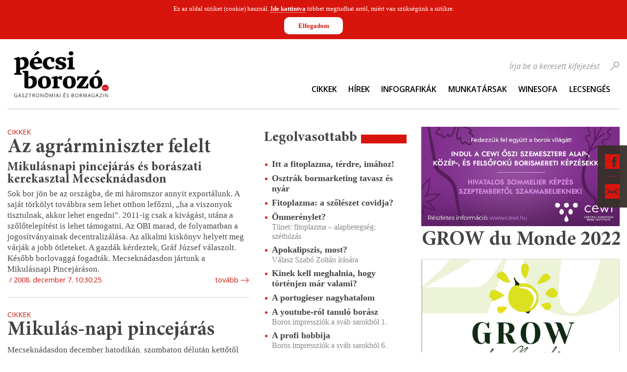

--- FILE ---
content_type: text/html; charset=UTF-8
request_url: https://www.pecsiborozo.hu/hirkereso/tag/Mecsekn%C3%A1dasd/page/16
body_size: 9568
content:
<!DOCTYPE html PUBLIC "-//W3C//DTD XHTML+RDFa 1.0//EN" "http://www.w3.org/MarkUp/DTD/xhtml-rdfa-1.dtd">
<html>
    <head>
        <!-- Google tag (gtag.js) -->
        <script async
                src="https://www.googletagmanager.com/gtag/js?id=G-LPTB7MK7F1">
        </script>
        <script>
            window.dataLayer = window.dataLayer || [];
            function gtag(){dataLayer.push(arguments);}
            gtag('js', new Date());
            gtag('config', 'G-LPTB7MK7F1');
        </script>

        <meta name="author" content="Markcon Informatikai Kft." />
<meta name="resource-type" content="document" />
<meta name="owner" content="info@markcon.hu" />
<meta name="robots" content="all" />
<meta name="distribution" content="Global" />
<meta name="rating" content="General" />
<meta name="copyright" content="Markcon Informatikai Kft." />
<meta name="doc-type" content="Web Page" />
<meta http-equiv="Content-Type" content="text/html; charset=UTF-8" />
<meta http-equiv="Content-Language" content="hu-HU" />
<meta name="language" content="hu" />        <meta name="viewport" content="width=device-width, initial-scale=1"/>

                <title>Pécsi Borozó</title>        <link href="/static/editor/css/jquery-ui-1.8.20.custom.css" media="screen" rel="stylesheet" type="text/css" />
<link href="/static/editor/css/auth.css" media="screen" rel="stylesheet" type="text/css" />
<link href="/static/images/favicon.ico" rel="icon" type="image/x-icon" />
<link href="/static/images/favicon.ico" rel="shortcut icon" type="image/x-icon" />
<link href="/static/css/nivo-slider/nivo-slider.css" media="screen" rel="stylesheet" type="text/css" />
<link href="/static/css/nivo-slider/themes/default/default.css" media="screen" rel="stylesheet" type="text/css" />
<link href="/static/editor/css/jquery.ad-gallery.css" media="screen" rel="stylesheet" type="text/css" />
<link href="/static/css/banner.css" media="screen" rel="stylesheet" type="text/css" />
<link href="/static/css/init.css" media="screen" rel="stylesheet" type="text/css" />
<link href="/static/css/global.css" media="screen" rel="stylesheet" type="text/css" />
<link href="/static/css/frame.css" media="screen" rel="stylesheet" type="text/css" />
<link href="/static/css/input.css" media="screen" rel="stylesheet" type="text/css" />
<link href="/static/css/panels.css" media="screen" rel="stylesheet" type="text/css" />
<link href="/static/css/smooth-div-scroll.css" media="screen" rel="stylesheet" type="text/css" />
<link href="/static/css/gallery.css" media="screen" rel="stylesheet" type="text/css" />
<link href="/static/css/tablet.css" media="screen" rel="stylesheet" type="text/css" />
<link href="/static/css/mobile.css" media="screen" rel="stylesheet" type="text/css" />
<link href="/pecsi-borozo/blog.rss" rel="alternate" type="application/rss+xml" title="Cikkek/Hírek" />
<link href="/pecsi-borozo/event.rss" rel="alternate" type="application/rss+xml" title="Események" />        
<script type="text/javascript" src="/static/editor/js/jquery-1.8.0.min.js"></script>
<script type="text/javascript" src="/static/editor/js/jquery-ui-1.8.22.custom.min.js"></script>
<script type="text/javascript" src="/static/editor/js/jquery.serializeObject.js"></script>
<script type="text/javascript" src="/static/editor/js/jquery.cookie.js"></script>
<script type="text/javascript" src="/static/editor/js/jquery.ad-gallery.min.js"></script>
<script type="text/javascript" src="/static/js/Banner.js"></script>
<script type="text/javascript" src="/static/js/jquery.mousewheel.min.js"></script>
<script type="text/javascript" src="/static/js/jquery.kinetic.min.js"></script>
<script type="text/javascript" src="/static/js/jquery.smoothdivscroll-1.3-min.js"></script>
<script type="text/javascript" src="/static/js/jquery.uniform.min.js"></script>

<script type="text/javascript">
//<![CDATA[
$(document).ready(function() {
    
			CmsAuth.init();
			CmsAuth.setLocation("/hirkereso/tag/Mecsekn%C3%A1dasd/page/16");
			CmsAuth.setUrl("/pecsi-borozo/json/system-auth.json");
			if ( $.attrFn ) { $.attrFn.text = true; }

            // ctrl-alt-b
			$(this).keydown(function(e) {
			    if (e.ctrlKey && e.altKey && e.which == 66) {
                    CmsAuth.toggleLoginDialog();
                }
            });
		
    
            if ($.cookie('cms-cookie-authorize') != 1){
                $('body').prepend('<div id="cms-cookie-wrapper"><div id="cms-cookie-message">Ez az oldal sütiket (cookie) használ. <a href="/pecsi-borozo/suti-adatkezelesi-nyilatkozat.html" target="_blank">Ide kattintva</a> többet megtudhat arról, miért van szükségünk a sütikre.<div id="cms-cookie-allow">Elfogadom</div></div></div>');
                
                if (typeof cmsCookieMsg != '' ){
                    var cmsCookieMsg = $('#cms-cookie-wrapper');
                }
            
                    $('body').attr('marginTop', $('body').css('marginTop')).css('margin', 0).delay(500).animate({
                        'marginTop': cmsCookieMsg.outerHeight()
                    }, 500 );
                
                cmsCookieMsg.css('top', -cmsCookieMsg.outerHeight());
                cmsCookieMsg.delay(500).show().animate({
                    'top': 0
                }, 500);
            
            }
            
                if (typeof cmsCookieMsg != '' ){
                    var cmsCookieMsg = $('#cms-cookie-wrapper');
                }
                $('#cms-cookie-allow').on('click', function(){
                    $.cookie('cms-cookie-authorize', '1', {expires: 365, path : '/'});
            
                    $('body').delay(500).animate({
                        'marginTop': $('body').attr('marginTop')
                    }, 500);
                
                    cmsCookieMsg.delay(500).animate({
                        'top': -cmsCookieMsg.height()
                    }, 500, null, function () {
                        cmsCookieMsg.remove();
                        $('body').attr('style', '').removeAttr('style');
                    });
                });
            
        
    
		$('#slider-1ll6OBxICC').nivoSlider({
			effect: 'fade'
			,animSpeed: 500
			,pauseTime: 6000
			,directionNav: true
			,pauseOnHover: false
		});
    CmsImageBrowser.setUrl('/pecsi-borozo/json/imagestore-frontend.json').setSiteID(1).setLanguageID(1).handleAnchorLink();
    $banner = new Banner()
    		Cms_Translate.setLocale("hu_HU");
    		Cms_Translate.setMessages(messages);
});
//]]>

</script>        <script type="text/javascript" src="/static/editor/js/Mcl.js"></script>
<script type="text/javascript" src="/static/editor/js/Mcl/Optioned.js"></script>
<script type="text/javascript" src="/static/editor/js/Cms/Crud.js"></script>
<script type="text/javascript" src="/static/editor/js/Cms/Result.js"></script>
<script type="text/javascript" src="/static/editor/js/Cms/Backend/Abstract.js"></script>
<script type="text/javascript" src="/static/editor/js/Cms/Backend/Auth.js"></script>
<script type="text/javascript" src="/static/editor/js/md5.js"></script>
<script type="text/javascript" src="/static/js/jquery.nivo.slider.js"></script>
<script type="text/javascript" src="/static/editor/js/Cms/Frontend/Youtube.js"></script>
<script type="text/javascript" src="/static/editor/js/Cms/Frontend/ImageBrowser.js"></script>
<script type="text/javascript" src="/static/editor/js/Cms/Translate.js"></script>
<script type="text/javascript" src="/static/messages/hu_HU.js"></script>
<script type="text/javascript">
    //<![CDATA[
    
	var _gaq = _gaq || [];

	_gaq.push(['_setAccount', 'UA-4012489-1']);
	_gaq.push(['_trackPageview']);

	(function() {
		var ga = document.createElement('script'); ga.type = 'text/javascript'; ga.async = true;
		ga.src = ('https:' == document.location.protocol ? 'https://ssl' : 'http://www') + '.google-analytics.com/ga.js';
		var s = document.getElementsByTagName('script')[0]; s.parentNode.insertBefore(ga, s);
	})();    //]]>
</script>
<script type="text/javascript" src="/static/js/wine.js"></script>
<script type="text/javascript" src="/static/js/global.js"></script>    </head>
    <body>
        <div id="fb-root"></div>
        <script async defer
                crossorigin="anonymous"
                src="https://connect.facebook.net/hu_HU/sdk.js#xfbml=1&version=v21.0&appId=2398364767065900&autoLogAppEvents=1"
                nonce="L6G01KzB"></script>
    
        <div id="WineDialogLoading" class="preloader">
            <div class="overlay"></div>
            <div class="content">Kérem Várjon!</div>
        </div>
        
		<div id="cms-dialog-auth">
			<div class="top"></div>
			<div class="content">
				<div class="loader"></div>
				<div class="form"></div>
			</div>
			<div class="bottom"></div>
		</div>        <div id="layout" class="layout layout-three-columns">
            <div id="fixed-bar">
                <ul class="social-menu">
                    <li class="facebook">
                        <span class="opener">Facebook</span>
                        <div class="floating-panel animated-slow">
                            <a
                                target="_blank"
                                href="https://www.facebook.com/pecsiborozo"
                                class="facebookImage">
                                <img height="130px"
                                     src="/static/images/pecsi_borozo_facebook_link_kep.png"
                                     alt="Pécsi Borozó Facebook">
                            </a>
                        </div>
                    </li>
                    <li class="contact">
                        <span class="opener">Kapcsolat</span>
                        <div class="floating-panel animated-slow">
                            <div class="contact">
		    <div class="form infield-label"><form id="cms-contact-send" enctype="multipart/form-data" action="#contact-form" title="" method="post">

<input type="hidden" name="send" value="1" id="send" />
<div class="input-wrapper contact-name"><label for="name" class="required">Név</label>

<input type="text" name="name" id="name" value="" /></div>
<div class="input-wrapper contact-email"><label for="email" class="required">E-mail</label>

<input type="text" name="email" id="email" value="" /></div>
<div class="input-wrapper contact-message"><label for="message" class="optional">Üzenet szövege</label>

<textarea name="message" id="message" cols="54" rows="10"></textarea></div>
<div class="input-wrapper contact-phone"><label for="phone" class="optional">Telefonszám</label>

<input type="text" name="phone" id="phone" value="" /></div>
<div class="input-wrapper contact-captcha"><label for="captcha-input" class="required">Ellenőrző kód</label>

<img width="174" height="50" alt="" src="/static/images/captcha/b5b25cef4adce6a03fd77bdb591d6dc4.png" />
<input type="hidden" name="captcha[id]" value="b5b25cef4adce6a03fd77bdb591d6dc4" id="captcha-id" />
<input type="text" name="captcha[input]" id="captcha-input" value="" /></div>
<div class="input-wrapper contact-send-submit">
<input type="submit" name="sendSubmit" id="sendSubmit" value="Küldés" /></div></form></div>
	</div>                        </div>
                    </li>
                </ul>
            </div>
            <div id="header">
                <div class="container">
                    <div class="row">
                        <div class="column-left column">
                                                                                                                                    <div class="wysiwyg"><div class="logo"><a href="/pecsi-borozo/index.html"><img alt="" src="/static/upload/pecsi-borozo-logo.png" /></a></div>
</div>                                                                                                                        </div>
                        <div class="column-right column">
                                                                                                                                     <div class="navigation">
	 <ul class="clearfix">
								<li class="">
				<a href="/pecsi-borozo/fomenu/cikkek.html" target="_self" title="">Cikkek</a>
							</li>
            <span class="separator"></span>
								<li class="">
				<a href="/pecsi-borozo/fomenu/hirek.html" target="_self" title="">Hírek</a>
							</li>
            <span class="separator"></span>
								<li class="">
				<a href="/pecsi-borozo/fomenu/infografikak.html" target="_self" title="">Infografikák</a>
							</li>
            <span class="separator"></span>
								<li class="">
				<a href="/pecsi-borozo/fomenu/munkatarsak.html" target="_self" title="">Munkatársak</a>
							</li>
            <span class="separator"></span>
								<li class="">
				<a href="/pecsi-borozo/fomenu/winesofa.link" target="_blank" title="">WineSofa</a>
							</li>
            <span class="separator"></span>
								<li class="">
				<a href="/pecsi-borozo/fomenu/lecsenges.link" target="_blank" title="">Lecsengés</a>
							</li>
            <span class="separator"></span>
			</ul>
	<a class="menu-toggle-button" href="javascript:void(0);">Menu</a>
</div>
                                                                                                                                             <div class="blog-search">
 	<div class="form infield-label">
		<form action="/hirkereso/page/1" method="get">
			<div class="input-wrapper">
				<label>Írja be a keresett kifejezést</label>
				<input type="text" name="query" id="query" value="" />			</div>
			<input type="submit" name="do" id="do" value="mehet!" />		</form>
	</div>
</div>
                                                                                                                        </div>                          
                    </div>                       
                </div>                
            </div>
            <div id="content">
                <div class="container">
                    <div class="row">
                        <div class="column-left-side column">
                            <div class="row">
                                <div class="column-left column">
                                                                                                                                                                        <div class="blog-browse list panel">
                <div class="blog-items clearfix">
                            <div class="blog-item clearfix">
                                                            <div class="item-type blog">
                        Cikkek                    </div>
                                            <div class="item-name">
                            <a href="/hirkereso/az_agrarminiszter_felelt">
                                Az agrárminiszter felelt                            </a>
                        </div>
                                                                <div class="item-subtitle">Mikulásnapi pincejárás és borászati kerekasztal Mecseknádasdon</div>
                                        <div class="item-intro wysiwyg"><p>Sok bor jön be az országba, de mi háromszor annyit exportálunk. A saját törkölyt továbbra sem lehet otthon lefőzni, „ha a viszonyok tisztulnak, akkor lehet engedni”. 2011-ig csak a kivágást, utána a szőlőtelepítést is lehet támogatni. Az OBI marad, de folyamatban a jogosítványainak decentralizálása. Az alkalmi kiskönyv helyett meg várják a jobb ötleteket. A gazdák kérdeztek, Gráf József válaszolt. Később borlovaggá fogadták. Mecseknádasdon jártunk a Mikulásnapi Pincejáráson.</p></div>
                    <div class="item-user"></div>
                    <div class="item-created">2008. december 7. 10:30:25</div>
                    <div class="item-link">
                        <a class="link-has-icon icon-arrow-right" href="/hirkereso/az_agrarminiszter_felelt">tovább</a>
                    </div>
                </div>
                            <div class="blog-item clearfix">
                                                            <div class="item-type blog">
                        Cikkek                    </div>
                                            <div class="item-name">
                            <a href="/hirkereso/mikulas-napi_pincejaras">
                                Mikulás-napi pincejárás                            </a>
                        </div>
                                                                <div class="item-subtitle"></div>
                                        <div class="item-intro wysiwyg"><p>Mecseknádasdon december hatodikán, szombaton délután kettőtől rendezik meg a hagyományos Mikulás-napi pincejárást. A Trieb pincesoron ott lesz Gráf József agrárminiszter és ezer forintért 10 kóstolójeggyel ékesített kóstolópohár is kapható.</p></div>
                    <div class="item-user">bori</div>
                    <div class="item-created">2008. december 1. 12:46:16</div>
                    <div class="item-link">
                        <a class="link-has-icon icon-arrow-right" href="/hirkereso/mikulas-napi_pincejaras">tovább</a>
                    </div>
                </div>
                    </div>
                    <div class="blog-pager pager">
                 <div class="pages">
                    <div class="control-left">
                                                    <a class="first" href="/hirkereso/tag/Mecsekn%C3%A1dasd/page/1">Első</a>
                            <a class="previous" href="/hirkereso/tag/Mecsekn%C3%A1dasd/page/10">Előző</a>
                                            </div>
                    <div class="paginator-pages">
                                                                        <a class="page" href="/hirkereso/tag/Mecsekn%C3%A1dasd/page/7">7</a>
                                                                                                <a class="page" href="/hirkereso/tag/Mecsekn%C3%A1dasd/page/8">8</a>
                                                                                                <a class="page" href="/hirkereso/tag/Mecsekn%C3%A1dasd/page/9">9</a>
                                                                                                <a class="page" href="/hirkereso/tag/Mecsekn%C3%A1dasd/page/10">10</a>
                                                                                                <span class="current">11</span>
                                                                </div>
                    <div class="control-right">
                                                    <span class="next">Következő</span>
                            <span class="last">Utolsó</span>
                                            </div>
                </div>
                <div class="pager-text">
                    Összesen <span>32</span> db találat. <span>11/11</span> oldal.                </div>
            </div>
            </div>
                                                                                                                                                            
                                </div>
                                <div class="column-center column">
                                                                                                                                                                    <div class="blog-emphasized display-top panel">
						<div class="panel-label"><span>Legolvasottabb</span></div>
			<ul class="emphasized-items">
									<li>
					    <div class="item-name"><a href="/blog/itt-a-fitoplazma-terdre-imahoz">Itt a fitoplazma, térdre, imához!</a></div>
					    <div class="item-subtitle"></div>
					</li>
									<li>
					    <div class="item-name"><a href="/blog/osztrak-bormarketing-tavasz-es-nyar">Osztrák bormarketing tavasz és nyár</a></div>
					    <div class="item-subtitle"></div>
					</li>
									<li>
					    <div class="item-name"><a href="/blog/fitoplazma-a-szoleszet-covidja">Fitoplazma: a szőlészet covidja?</a></div>
					    <div class="item-subtitle"></div>
					</li>
									<li>
					    <div class="item-name"><a href="/blog/onmerenylet">Önmerénylet?</a></div>
					    <div class="item-subtitle">Tünet: fitoplazma – alapbetegség: széthúzás</div>
					</li>
									<li>
					    <div class="item-name"><a href="/blog/apokalipszis-most">Apokalipszis, most?</a></div>
					    <div class="item-subtitle">Válasz Szabó Zoltán írására</div>
					</li>
									<li>
					    <div class="item-name"><a href="/blog/kinek-kell-meghalnia-hogy-tortenjen-mar-valami">Kinek kell meghalnia, hogy történjen már valami?</a></div>
					    <div class="item-subtitle"></div>
					</li>
									<li>
					    <div class="item-name"><a href="/blog/a-portugieser-nagyhatalom">A portugieser nagyhatalom</a></div>
					    <div class="item-subtitle"></div>
					</li>
									<li>
					    <div class="item-name"><a href="/blog/a-youtube-rol-tanulo-borasz">A youtube-ról tanuló borász</a></div>
					    <div class="item-subtitle">Boros impressziók a sváb sarokból 1.</div>
					</li>
									<li>
					    <div class="item-name"><a href="/blog/a-profi-hobbija">A profi hobbija</a></div>
					    <div class="item-subtitle">Boros impressziók a sváb sarokból 6.</div>
					</li>
									<li>
					    <div class="item-name"><a href="/blog/magyar-kekfrankosok-zagrab-felett">Magyar kékfrankosok Zágráb felett</a></div>
					    <div class="item-subtitle">Cork Croatia Kékfrankos-teszt 2025</div>
					</li>
							</ul>
			</div>                                                                                                                                                                            <div class="blog-emphasized display-recent panel">
						<div class="panel-label"><span>Legfrissebb</span></div>
			<ul class="emphasized-items">
									<li>
					    <div class="item-name"><a href="/blog/erdekel-meg-valakit-a-pecsit-cirfandli">Érdekel még valakit a pécsit cirfandli?</a></div>
					    <div class="item-subtitle"></div>
					</li>
									<li>
					    <div class="item-name"><a href="/blog/wineos-by-grasevina-croatica">WineOS by Graševina Croatica</a></div>
					    <div class="item-subtitle"></div>
					</li>
									<li>
					    <div class="item-name"><a href="/blog/cabernet-franc-az-ujvilag-szemuvegevel">Cabernet franc az Újvilág szemüvegével</a></div>
					    <div class="item-subtitle">Franc&Franc: Amerika</div>
					</li>
									<li>
					    <div class="item-name"><a href="/blog/kiderult-melyik-ket-bor-kapja-a-nagydijat">Kiderült, melyik két bor kapja a nagydíjat!</a></div>
					    <div class="item-subtitle">Magyar Bor Nagydíj 2025</div>
					</li>
									<li>
					    <div class="item-name"><a href="/blog/osszegyujtik-a-borsajto-legjavat-havi-hirlevelet-indit-a-magyar-borszakirok-kore">Összegyűjtik a borsajtó legjavát: havi hírlevelet indít a Magyar Borszakírók Köre</a></div>
					    <div class="item-subtitle"></div>
					</li>
									<li>
					    <div class="item-name"><a href="/blog/hallgatni-arany">Hallgatni arany?</a></div>
					    <div class="item-subtitle">Végjáték vagy újjászületés? Avagy a fitoplazma együttélése a magyar borászattal. 3. rész</div>
					</li>
									<li>
					    <div class="item-name"><a href="/blog/money-money-money">Money, money, money</a></div>
					    <div class="item-subtitle">Végjáték vagy újjászületés? Avagy a fitoplazma együttélése a magyar borászattal. 2 rész</div>
					</li>
									<li>
					    <div class="item-name"><a href="/blog/jobb-felni-mint-megijedni">Jobb félni mint megijedni</a></div>
					    <div class="item-subtitle">Végjáték vagy újjászületés? Avagy a fitoplazma együttélése a magyar borászattal 1. rész</div>
					</li>
									<li>
					    <div class="item-name"><a href="/blog/karacsonykor-en">Karácsonykor én...</a></div>
					    <div class="item-subtitle"></div>
					</li>
									<li>
					    <div class="item-name"><a href="/blog/zene-es-bor-koncert-december-30-an">Zene és bor koncert december 30-án</a></div>
					    <div class="item-subtitle"></div>
					</li>
							</ul>
			</div>                                                                                                                                                                            <div class="blog-archive panel">
			<div class="panel-label"><span>Archívum</span></div>
		<ul class="archive-items">
														<li>
					<a href="/hirkereso/2026/01/page/1">
						<span class="month">2026. január</span>
						<span class="count">(6)</span>    
					</a>
				</li>
											</ul><ul class="archive-items">				<li>
					<a href="/hirkereso/2025/12/page/1">
						<span class="month">2025. december</span>
						<span class="count">(15)</span>    
					</a>
				</li>
															<li>
					<a href="/hirkereso/2025/11/page/1">
						<span class="month">2025. november</span>
						<span class="count">(17)</span>    
					</a>
				</li>
															<li>
					<a href="/hirkereso/2025/10/page/1">
						<span class="month">2025. október</span>
						<span class="count">(21)</span>    
					</a>
				</li>
															<li>
					<a href="/hirkereso/2025/09/page/1">
						<span class="month">2025. szeptember</span>
						<span class="count">(20)</span>    
					</a>
				</li>
															<li>
					<a href="/hirkereso/2025/08/page/1">
						<span class="month">2025. augusztus</span>
						<span class="count">(18)</span>    
					</a>
				</li>
															<li>
					<a href="/hirkereso/2025/07/page/1">
						<span class="month">2025. július</span>
						<span class="count">(18)</span>    
					</a>
				</li>
															<li>
					<a href="/hirkereso/2025/06/page/1">
						<span class="month">2025. június</span>
						<span class="count">(20)</span>    
					</a>
				</li>
															<li>
					<a href="/hirkereso/2025/05/page/1">
						<span class="month">2025. május</span>
						<span class="count">(20)</span>    
					</a>
				</li>
															<li>
					<a href="/hirkereso/2025/04/page/1">
						<span class="month">2025. április</span>
						<span class="count">(20)</span>    
					</a>
				</li>
															<li>
					<a href="/hirkereso/2025/03/page/1">
						<span class="month">2025. március</span>
						<span class="count">(19)</span>    
					</a>
				</li>
															<li>
					<a href="/hirkereso/2025/02/page/1">
						<span class="month">2025. február</span>
						<span class="count">(18)</span>    
					</a>
				</li>
															<li>
					<a href="/hirkereso/2025/01/page/1">
						<span class="month">2025. január</span>
						<span class="count">(29)</span>    
					</a>
				</li>
							                            <a class="link-has-icon icon-arrow-right" href="/pecsi-borozo/arhivum.html"> Teljes arhívum</a>
            		</ul>
	</div>
                                                                                                                                                        </div>
                            </div>
                        </div>
                        <div class="column-right-side column">
                                                                                                                                     <!--BannerPanel-->
<div class="BannerWrapper">
    
        
        <div class="BannerItem"
             onclick="$banner.click(
                 '42'
                     , 'rbd8e188qbb96950l8fjrf2335'
                     , 'http://cewi.hu/'
                 )"
             style="cursor:pointer;">
                <img src="/static/images/banner/4/42.jpg" alt="banner">
        </div>

    </div>                                                                                                                                                                                                                                                                                        <div class="youtubeWrapper">
    <div id="youtube-d41d8cd98f00b204e9800998ecf8427e">
        <script type="text/javascript">
            CmsYoutubePlayer.initYoutubePlayer(
                'd41d8cd98f00b204e9800998ecf8427e'
                , {"width":"405","height":"350","showRelatedVideos":"0","useHTTPS":"0","autoPlay":"0","hideControlPanel":"0","theme":"light","allowFullScreen":0,"brandingLogo":"0","loop":"0","showPlaylist":"0","groupID":"0","linkURL":"https:\/\/www.youtube.com\/watch?v=2zbZS-iR6o0","name":null}                , ["2zbZS-iR6o0"]            );
        </script>
    </div>
</div>                                                                                                                                             <div class="highlight panel">
	<div class="slider-wrapper theme-default">
		<div id="slider-1ll6OBxICC" class="nivoSlider">
							<a href="https://issuu.com/gyrffyzoltan/docs/grow2022_ok">
					<img src="/static/images/highlight/7/71.png"  title="GROW du Monde 2022" alt="" />
				</a>
					</div>
	</div>
</div>
                                                                                                                                            <div class="blog-tagcloud panel">
	<div class="panel-label"><span>Címkefelhő</span></div>
			<ul class="tags">
						    <li style="font-size: 10px;">
					<a href="/hirkereso/tag/asz%C3%BA/page/16">
						aszú					</a>
									</li>
						    <li style="font-size: 10px;">
					<a href="/hirkereso/tag/Ausztria/page/16">
						Ausztria					</a>
									</li>
						    <li style="font-size: 10px;">
					<a href="/hirkereso/tag/Badacsony/page/16">
						Badacsony					</a>
									</li>
						    <li style="font-size: 10px;">
					<a href="/hirkereso/tag/Balaton/page/16">
						Balaton					</a>
									</li>
						    <li style="font-size: 10px;">
					<a href="/hirkereso/tag/Baranya/page/16">
						Baranya					</a>
									</li>
						    <li style="font-size: 10px;">
					<a href="/hirkereso/tag/Bikav%C3%A9r/page/16">
						Bikavér					</a>
									</li>
						    <li style="font-size: 10px;">
					<a href="/hirkereso/tag/Bock/page/16">
						Bock					</a>
									</li>
						    <li style="font-size: 10px;">
					<a href="/hirkereso/tag/Bock+Pince/page/16">
						Bock Pince					</a>
									</li>
						    <li style="font-size: 30px;">
					<a href="/hirkereso/tag/bor/page/16">
						bor					</a>
									</li>
						    <li style="font-size: 10px;">
					<a href="/hirkereso/tag/borfesztiv%C3%A1l/page/16">
						borfesztivál					</a>
									</li>
						    <li style="font-size: 10px;">
					<a href="/hirkereso/tag/bork%C3%B3stol%C3%A1s/page/16">
						borkóstolás					</a>
									</li>
						    <li style="font-size: 26px;">
					<a href="/hirkereso/tag/bork%C3%B3stol%C3%B3/page/16">
						borkóstoló					</a>
									</li>
						    <li style="font-size: 10px;">
					<a href="/hirkereso/tag/Borkult%C3%BAra+Szabadegyetem/page/16">
						Borkultúra Szabadegyetem					</a>
									</li>
						    <li style="font-size: 10px;">
					<a href="/hirkereso/tag/borvacsora/page/16">
						borvacsora					</a>
									</li>
						    <li style="font-size: 22px;">
					<a href="/hirkereso/tag/borverseny/page/16">
						borverseny					</a>
									</li>
						    <li style="font-size: 10px;">
					<a href="/hirkereso/tag/Brill+P%C3%A1linkah%C3%A1z/page/16">
						Brill Pálinkaház					</a>
									</li>
						    <li style="font-size: 10px;">
					<a href="/hirkereso/tag/Budapest/page/16">
						Budapest					</a>
									</li>
						    <li style="font-size: 11px;">
					<a href="/hirkereso/tag/cabernet+franc/page/16">
						cabernet franc					</a>
									</li>
						    <li style="font-size: 10px;">
					<a href="/hirkereso/tag/cabernet+sauvignon/page/16">
						cabernet sauvignon					</a>
									</li>
						    <li style="font-size: 10px;">
					<a href="/hirkereso/tag/chardonnay/page/16">
						chardonnay					</a>
									</li>
						    <li style="font-size: 10px;">
					<a href="/hirkereso/tag/cirfandli/page/16">
						cirfandli					</a>
									</li>
						    <li style="font-size: 10px;">
					<a href="/hirkereso/tag/CMB/page/16">
						CMB					</a>
									</li>
						    <li style="font-size: 10px;">
					<a href="/hirkereso/tag/cuv%C3%A9e/page/16">
						cuvée					</a>
									</li>
						    <li style="font-size: 10px;">
					<a href="/hirkereso/tag/D%C3%A9l-Dun%C3%A1nt%C3%BAli+Borturisztikai+Klaszter/page/16">
						Dél-Dunántúli Borturisztikai Klaszter					</a>
									</li>
						    <li style="font-size: 10px;">
					<a href="/hirkereso/tag/Eger/page/16">
						Eger					</a>
									</li>
						    <li style="font-size: 10px;">
					<a href="/hirkereso/tag/egy+bor/page/16">
						egy bor					</a>
									</li>
						    <li style="font-size: 10px;">
					<a href="/hirkereso/tag/Enoteca+Corso/page/16">
						Enoteca Corso					</a>
									</li>
						    <li style="font-size: 10px;">
					<a href="/hirkereso/tag/Etyeki+K%C3%BAria/page/16">
						Etyeki Kúria					</a>
									</li>
						    <li style="font-size: 10px;">
					<a href="/hirkereso/tag/%C3%A9tel/page/16">
						étel					</a>
									</li>
						    <li style="font-size: 10px;">
					<a href="/hirkereso/tag/%C3%A9tterem/page/16">
						étterem					</a>
									</li>
						    <li style="font-size: 10px;">
					<a href="/hirkereso/tag/feh%C3%A9r/page/16">
						fehér					</a>
									</li>
						    <li style="font-size: 10px;">
					<a href="/hirkereso/tag/feh%C3%A9rbor/page/16">
						fehérbor					</a>
									</li>
						    <li style="font-size: 10px;">
					<a href="/hirkereso/tag/fesztiv%C3%A1l/page/16">
						fesztivál					</a>
									</li>
						    <li style="font-size: 10px;">
					<a href="/hirkereso/tag/francia/page/16">
						francia					</a>
									</li>
						    <li style="font-size: 10px;">
					<a href="/hirkereso/tag/fr%C3%B6ccs/page/16">
						fröccs					</a>
									</li>
						    <li style="font-size: 10px;">
					<a href="/hirkereso/tag/fr%C3%B6ccs-kalauz/page/16">
						fröccs-kalauz					</a>
									</li>
						    <li style="font-size: 10px;">
					<a href="/hirkereso/tag/furmint/page/16">
						furmint					</a>
									</li>
						    <li style="font-size: 17px;">
					<a href="/hirkereso/tag/gasztron%C3%B3mia/page/16">
						gasztronómia					</a>
									</li>
						    <li style="font-size: 10px;">
					<a href="/hirkereso/tag/Gere+Attila/page/16">
						Gere Attila					</a>
									</li>
						    <li style="font-size: 10px;">
					<a href="/hirkereso/tag/G%C3%BCnzer+Tam%C3%A1s/page/16">
						Günzer Tamás					</a>
									</li>
						    <li style="font-size: 10px;">
					<a href="/hirkereso/tag/Hegyalja/page/16">
						Hegyalja					</a>
									</li>
						    <li style="font-size: 10px;">
					<a href="/hirkereso/tag/Heimann+Csal%C3%A1di+Birtok/page/16">
						Heimann Családi Birtok					</a>
									</li>
						    <li style="font-size: 10px;">
					<a href="/hirkereso/tag/horv%C3%A1t/page/16">
						horvát					</a>
									</li>
						    <li style="font-size: 10px;">
					<a href="/hirkereso/tag/Horv%C3%A1torsz%C3%A1g/page/16">
						Horvátország					</a>
									</li>
						    <li style="font-size: 10px;">
					<a href="/hirkereso/tag/Hossz%C3%BAhet%C3%A9ny/page/16">
						Hosszúhetény					</a>
									</li>
						    <li style="font-size: 10px;">
					<a href="/hirkereso/tag/Isztria/page/16">
						Isztria					</a>
									</li>
						    <li style="font-size: 10px;">
					<a href="/hirkereso/tag/kadarka/page/16">
						kadarka					</a>
									</li>
						    <li style="font-size: 10px;">
					<a href="/hirkereso/tag/Kalam%C3%A1ris/page/16">
						Kalamáris					</a>
									</li>
						    <li style="font-size: 10px;">
					<a href="/hirkereso/tag/k%C3%A1v%C3%A9/page/16">
						kávé					</a>
									</li>
						    <li style="font-size: 10px;">
					<a href="/hirkereso/tag/keddi+k%C3%B3stol%C3%B3/page/16">
						keddi kóstoló					</a>
									</li>
						    <li style="font-size: 13px;">
					<a href="/hirkereso/tag/k%C3%A9kfrankos/page/16">
						kékfrankos					</a>
									</li>
						    <li style="font-size: 10px;">
					<a href="/hirkereso/tag/k%C3%B3stol%C3%B3/page/16">
						kóstoló					</a>
									</li>
						    <li style="font-size: 10px;">
					<a href="/hirkereso/tag/magyar/page/16">
						magyar					</a>
									</li>
						    <li style="font-size: 10px;">
					<a href="/hirkereso/tag/Mecsekn%C3%A1dasd/page/16">
						Mecseknádasd					</a>
									</li>
						    <li style="font-size: 10px;">
					<a href="/hirkereso/tag/merlot/page/16">
						merlot					</a>
									</li>
						    <li style="font-size: 10px;">
					<a href="/hirkereso/tag/Olaszorsz%C3%A1g/page/16">
						Olaszország					</a>
									</li>
						    <li style="font-size: 11px;">
					<a href="/hirkereso/tag/olaszrizling/page/16">
						olaszrizling					</a>
									</li>
						    <li style="font-size: 10px;">
					<a href="/hirkereso/tag/osztr%C3%A1k/page/16">
						osztrák					</a>
									</li>
						    <li style="font-size: 10px;">
					<a href="/hirkereso/tag/Pannon+Borbolt/page/16">
						Pannon Borbolt					</a>
									</li>
						    <li style="font-size: 10px;">
					<a href="/hirkereso/tag/Pannon+Borr%C3%A9gi%C3%B3/page/16">
						Pannon Borrégió					</a>
									</li>
						    <li style="font-size: 10px;">
					<a href="/hirkereso/tag/p%C3%A1linka/page/16">
						pálinka					</a>
									</li>
						    <li style="font-size: 10px;">
					<a href="/hirkereso/tag/p%C3%A1ly%C3%A1zat/page/16">
						pályázat					</a>
									</li>
						    <li style="font-size: 10px;">
					<a href="/hirkereso/tag/pezsg%C5%91/page/16">
						pezsgő					</a>
									</li>
						    <li style="font-size: 10px;">
					<a href="/hirkereso/tag/pezsg%C5%91h%C3%A1z/page/16">
						pezsgőház					</a>
									</li>
						    <li style="font-size: 34px;">
					<a href="/hirkereso/tag/P%C3%A9cs/page/16">
						Pécs					</a>
									</li>
						    <li style="font-size: 10px;">
					<a href="/hirkereso/tag/P%C3%A9cs-Mecseki+Bor%C3%BAt/page/16">
						Pécs-Mecseki Borút					</a>
									</li>
						    <li style="font-size: 10px;">
					<a href="/hirkereso/tag/P%C3%A9csi+Boroz%C3%B3/page/16">
						Pécsi Borozó					</a>
									</li>
						    <li style="font-size: 13px;">
					<a href="/hirkereso/tag/P%C3%A9csi+borvid%C3%A9k/page/16">
						Pécsi borvidék					</a>
									</li>
						    <li style="font-size: 10px;">
					<a href="/hirkereso/tag/pinot+noir/page/16">
						pinot noir					</a>
									</li>
						    <li style="font-size: 10px;">
					<a href="/hirkereso/tag/Planina+Borh%C3%A1z/page/16">
						Planina Borház					</a>
									</li>
						    <li style="font-size: 10px;">
					<a href="/hirkereso/tag/portugieser/page/16">
						portugieser					</a>
									</li>
						    <li style="font-size: 10px;">
					<a href="/hirkereso/tag/programaj%C3%A1nl%C3%B3/page/16">
						programajánló					</a>
									</li>
						    <li style="font-size: 10px;">
					<a href="/hirkereso/tag/PTE+SZBKI/page/16">
						PTE SZBKI					</a>
									</li>
						    <li style="font-size: 10px;">
					<a href="/hirkereso/tag/publicisztika/page/16">
						publicisztika					</a>
									</li>
						    <li style="font-size: 10px;">
					<a href="/hirkereso/tag/rajnai+rizling/page/16">
						rajnai rizling					</a>
									</li>
						    <li style="font-size: 10px;">
					<a href="/hirkereso/tag/recept/page/16">
						recept					</a>
									</li>
						    <li style="font-size: 10px;">
					<a href="/hirkereso/tag/roz%C3%A9/page/16">
						rozé					</a>
									</li>
						    <li style="font-size: 10px;">
					<a href="/hirkereso/tag/Sauska/page/16">
						Sauska					</a>
									</li>
						    <li style="font-size: 10px;">
					<a href="/hirkereso/tag/sauvignon+blanc/page/16">
						sauvignon blanc					</a>
									</li>
						    <li style="font-size: 10px;">
					<a href="/hirkereso/tag/Sikl%C3%B3s/page/16">
						Siklós					</a>
									</li>
						    <li style="font-size: 10px;">
					<a href="/hirkereso/tag/Soml%C3%B3/page/16">
						Somló					</a>
									</li>
						    <li style="font-size: 10px;">
					<a href="/hirkereso/tag/syrah/page/16">
						syrah					</a>
									</li>
						    <li style="font-size: 10px;">
					<a href="/hirkereso/tag/Szab%C3%B3+Zolt%C3%A1n/page/16">
						Szabó Zoltán					</a>
									</li>
						    <li style="font-size: 37px;">
					<a href="/hirkereso/tag/Szeksz%C3%A1rd/page/16">
						Szekszárd					</a>
									</li>
						    <li style="font-size: 13px;">
					<a href="/hirkereso/tag/Szeksz%C3%A1rdi+borvid%C3%A9k/page/16">
						Szekszárdi borvidék					</a>
									</li>
						    <li style="font-size: 10px;">
					<a href="/hirkereso/tag/Szerbia/page/16">
						Szerbia					</a>
									</li>
						    <li style="font-size: 10px;">
					<a href="/hirkereso/tag/Szlov%C3%A9nia/page/16">
						Szlovénia					</a>
									</li>
						    <li style="font-size: 16px;">
					<a href="/hirkereso/tag/Tokaj/page/16">
						Tokaj					</a>
									</li>
						    <li style="font-size: 10px;">
					<a href="/hirkereso/tag/Tokaji+borvid%C3%A9k/page/16">
						Tokaji borvidék					</a>
									</li>
						    <li style="font-size: 10px;">
					<a href="/hirkereso/tag/Tolna/page/16">
						Tolna					</a>
									</li>
						    <li style="font-size: 10px;">
					<a href="/hirkereso/tag/Tolnai+borvid%C3%A9k/page/16">
						Tolnai borvidék					</a>
									</li>
						    <li style="font-size: 10px;">
					<a href="/hirkereso/tag/TOP25/page/16">
						TOP25					</a>
									</li>
						    <li style="font-size: 10px;">
					<a href="/hirkereso/tag/%C3%BAjbor/page/16">
						újbor					</a>
									</li>
						    <li style="font-size: 10px;">
					<a href="/hirkereso/tag/verseny/page/16">
						verseny					</a>
									</li>
						    <li style="font-size: 40px;">
					<a href="/hirkereso/tag/Vill%C3%A1ny/page/16">
						Villány					</a>
									</li>
						    <li style="font-size: 18px;">
					<a href="/hirkereso/tag/Vill%C3%A1nyi+borvid%C3%A9k/page/16">
						Villányi borvidék					</a>
									</li>
						    <li style="font-size: 10px;">
					<a href="/hirkereso/tag/Vill%C3%A1nyi+Franc/page/16">
						Villányi Franc					</a>
									</li>
						    <li style="font-size: 10px;">
					<a href="/hirkereso/tag/v%C3%B6r%C3%B6s/page/16">
						vörös					</a>
									</li>
						    <li style="font-size: 10px;">
					<a href="/hirkereso/tag/v%C3%B6r%C3%B6sbor/page/16">
						vörösbor					</a>
									</li>
						    <li style="font-size: 10px;">
					<a href="/hirkereso/tag/Vylyan/page/16">
						Vylyan					</a>
									</li>
					</ul>
                    <a class="link-has-icon icon-arrow-right" href="/pecsi-borozo/cimkek.html"> Összes cimke</a>
        	</div>
                                                                                                                                            <div class="wysiwyg"><div class="print-media panel clearfix">
<div class="panel-label"><span>Nyomtatott kiadás</span></div>

<ul class="print-items clearfix">
	<li><a href="/static/upload/print/documents/mip-borozo-web-osz.pdf" target="_blank"><img alt="" src="/static/upload/print/covers/2014-03-cimlap.jpg" /></a></li>
	<li><a href="/static/upload/print/documents/mip-borozo-web-nyar.pdf" target="_blank"><img alt="" src="/static/upload/print/covers/2014-02-cimlap.jpg" /></a></li>
	<li><a href="/static/upload/print/documents/mip-borozo-tavasz.pdf" target="_blank"><img alt="" src="/static/upload/print/covers/2014-01-cimlap.jpg" /></a></li>
</ul>
<a class="link-archive link-has-icon icon-arrow-right" href="/pecsi-borozo/menu/fomenu/nyomtatott-kiadas.html">Teljes archívum</a></div>
</div>                                                                                                                        </div>
                    </div>
                </div>
            </div>
            <div id="advertisement">
                                                                                    <div class="wysiwyg">&nbsp;</div>                                                                                            <div class="wysiwyg"><b>Alapértelmezett, formázott szöveg.</b></div>                                                                        </div>
            <div id="footer">
                <div class="container">
                    <div class="row">
                        <div class="column-right column">
                                                                                                                                     <div class="navigation">
	 <ul class="clearfix">
								<li class=" parent">
				<a href="/pecsi-borozo/menu/fomenu" target="_self" title="">Főmenü</a>
									<ul class="submenu-level-1 animated">
																				<li class="">
								<a href="/pecsi-borozo/menu/fomenu/mi-igy-pontozunk.html" target="_self">Mi így pontozunk</a>
															</li>
																				<li class="">
								<a href="/pecsi-borozo/menu/fomenu/nevezesi-lapok-mustra-tesztek-borszalon.html" target="_self">Nevezési lapok (Mustra, Tesztek, Borszalon)</a>
															</li>
																				<li class="">
								<a href="/pecsi-borozo/menu/fomenu/borkereso.link" target="_self">Borkereső</a>
															</li>
																				<li class="">
								<a href="/pecsi-borozo/menu/fomenu/hirek.link" target="_self">Hírek</a>
															</li>
																				<li class="">
								<a href="/pecsi-borozo/menu/fomenu/programajanlo.link" target="_self">Programajánló</a>
															</li>
																				<li class="">
								<a href="/pecsi-borozo/menu/fomenu/nyomtatott-kiadas.html" target="_self">Nyomtatott kiadás</a>
															</li>
																				<li class="">
								<a href="/pecsi-borozo/menu/fomenu/portugieser-du-monde.link" target="_self">Portugieser du Monde</a>
															</li>
																				<li class="">
								<a href="/pecsi-borozo/menu/fomenu/top25.link" target="_self">Top25</a>
															</li>
											</ul>
							</li>
            <span class="separator"></span>
								<li class=" parent">
				<a href="/pecsi-borozo/menu/rolunk" target="_self" title="">Rólunk</a>
									<ul class="submenu-level-1 animated">
																				<li class="">
								<a href="/pecsi-borozo/menu/rolunk/impresszum.html" target="_self">Impresszum</a>
															</li>
																				<li class="">
								<a href="/pecsi-borozo/menu/rolunk/felhasznalasi-feltetelek.html" target="_self">Felhasználási feltételek</a>
															</li>
											</ul>
							</li>
            <span class="separator"></span>
								<li class=" parent">
				<a href="/pecsi-borozo/menu/borrol-masutt" target="_self" title="">Borról másutt</a>
									<ul class="submenu-level-1 animated">
																				<li class="">
								<a href="/pecsi-borozo/menu/borrol-masutt/a-muvelt-alkoholista.link" target="_blank">A Művelt Alkoholista</a>
															</li>
																				<li class="">
								<a href="/pecsi-borozo/menu/borrol-masutt/borrajongo.link" target="_blank">Borrajongó</a>
															</li>
																				<li class="">
								<a href="/pecsi-borozo/menu/borrol-masutt/borsmenta.link" target="_blank">Borsmenta</a>
															</li>
																				<li class="">
								<a href="/pecsi-borozo/menu/borrol-masutt/borvilagjaro.link" target="_blank">Borvilágjáró</a>
															</li>
																				<li class="">
								<a href="/pecsi-borozo/menu/borrol-masutt/hungarian-wines.link" target="_blank">Hungarian Wines</a>
															</li>
																				<li class="">
								<a href="/pecsi-borozo/menu/borrol-masutt/bohemian-wine-souls.link" target="_blank">Bohemian Wine Souls</a>
															</li>
																				<li class="">
								<a href="/pecsi-borozo/menu/borrol-masutt/vince.link" target="_blank">VinCE</a>
															</li>
																				<li class="">
								<a href="/pecsi-borozo/menu/borrol-masutt/borigo.link" target="_blank">BORIGO</a>
															</li>
																				<li class="">
								<a href="/pecsi-borozo/menu/borrol-masutt/borfoldrajz.link" target="_blank">Borföldrajz</a>
															</li>
											</ul>
							</li>
            <span class="separator"></span>
								<li class=" parent">
				<a href="/pecsi-borozo/menu/olvassuk" target="_self" title="">Olvassuk</a>
									<ul class="submenu-level-1 animated">
																				<li class="">
								<a href="/pecsi-borozo/menu/olvassuk/ice-pice-horvatorszag.link" target="_blank">Iće&Piće (Horvátország)</a>
															</li>
																				<li class="">
								<a href="/pecsi-borozo/menu/olvassuk/vinopija-horvatorszag.link" target="_blank">Vinopija (Horvátország)</a>
															</li>
																				<li class="">
								<a href="/pecsi-borozo/menu/olvassuk/vino-rs-szerbia.link" target="_blank">Vino.rs (Szerbia)</a>
															</li>
																				<li class="">
								<a href="/pecsi-borozo/menu/olvassuk/vino-i-fino-szerbia.link" target="_blank">Vino i Fino (Szerbia)</a>
															</li>
																				<li class="">
								<a href="/pecsi-borozo/menu/olvassuk/the-third-wine-szlovenia.link" target="_blank">The Third Wine (Szlovénia)</a>
															</li>
																				<li class="">
								<a href="/pecsi-borozo/menu/olvassuk/wine-enthusiast-usa.link" target="_blank">Wine Enthusiast (USA)</a>
															</li>
																				<li class="">
								<a href="/pecsi-borozo/menu/olvassuk/la-revue-du-vin-de-france-franciaorszag.link" target="_blank">La Revue du vin de France (Franciaország)</a>
															</li>
																				<li class="">
								<a href="/pecsi-borozo/menu/olvassuk/revino-romania.link" target="_blank">Revino (Románia)</a>
															</li>
											</ul>
							</li>
            <span class="separator"></span>
			</ul>
	<a class="menu-toggle-button" href="javascript:void(0);">Menu</a>
</div>
                                                                                                                        </div>

                        <!-- 1.3.1 -->
                        <div class="column-left column">
                            <div class="information">
                                <a class="logo" href="/pecsi-borozo/index.html">
                                    <img
                                        alt="Pécsi Borozó"
                                        src="/static/upload/pecsi-borozo-logo-2.png"
                                        style="width: 240px; height: 110px; margin-bottom: 15px;" />
                                </a>
                                <div class="slogan"></div>

                                <div class="copyright">
                                    <a class="copy"
                                       href="javascript:void(0);"
                                       id="cms-toolbar-login"
                                       style="text-decoration: none;color: #d1d1d1; cursor:default;">
                                        © 2008-2026&nbsp;Pécsi Borozó</a>
                                </div>
                            </div>
                        </div>
                    </div>
                </div>  
            </div>
        </div>
    </body>
</html>


--- FILE ---
content_type: text/css
request_url: https://www.pecsiborozo.hu/static/css/nivo-slider/themes/default/default.css
body_size: 745
content:
.theme-default.slider-wrapper {
	padding-top: 1px;
}

.theme-default .nivoSlider {
	position:relative;
	background:#fff url(loading.gif) no-repeat 50% 50%;
    overflow: visible;
    margin-top: 60px;
    border: 1px solid #D7D6D5;
}

.theme-default .nivoSlider img {
	position:absolute;
	top:0px;
	left:0px;
	display:none;
}

.theme-default .nivoSlider a {
	border:0;
	display:block;
}

.theme-default .nivo-controlNav {
	text-align: center;
	padding: 0;
	height: 15px;
	margin-top: 5px;
}

.theme-default .nivo-controlNav a {
	display:inline-block;
	width:15px;
	height:15px;
	text-indent:-9999px;
	border:0;
	margin: 0 2px;
	border: 1px solid #D7D6D5;
}

.theme-default .nivo-controlNav a.active {
	background-color: #d8150c;
}

.theme-default .nivo-directionNav a {
	display:block;
	width:30px;
	height:30px;
	text-indent:-9999px;
	border:0;
	opacity: 0;
	background-color: #372f2b;
	background-repeat: no-repeat;
	background-position: center;
}

.theme-default:hover .nivo-directionNav a { 
	opacity: 0.5;
}

.theme-default .nivo-directionNav a:hover { 
	opacity: 0.75;
}

.theme-default a.nivo-nextNav {
	background-image: url("arrow-right.png");
	right:10px;
}

.theme-default a.nivo-prevNav {
	background-image: url("arrow-left.png");
	left:10px;
}

.theme-default .nivo-caption {
    font-family: 'MinionPro';
    bottom: auto;
    top: -60px;
    background-color: #d8150c;
    height: 18px;
    margin: 1em 0 2em 0;
    opacity: 1 !important;
    padding: 0;
    font-size: 1em;
    overflow: visible;
}

.theme-default .nivo-caption > span {
    font-weight: bold;
    background-color: #fff;
    display: block;
    float: left;
    line-height: 1.2em;
    padding-right: 8px;
    white-space: nowrap;
    color: #444;
    font-family: 'MinionPro';
    font-size: 2.6em;
    margin-top: -0.48em;
}

.theme-default .nivo-caption a {
    color:#fff;
    border-bottom:1px dotted #fff;
}

.theme-default .nivo-caption a:hover {
    color:#fff;
}

.theme-default .nivo-controlNav.nivo-thumbs-enabled {
	width: 100%;
}

.theme-default .nivo-controlNav.nivo-thumbs-enabled a {
	width: auto;
	height: auto;
	background: none;
	margin-bottom: 5px;
}

.theme-default .nivo-controlNav.nivo-thumbs-enabled img {
	display: block;
	width: 120px;
	height: auto;
}


--- FILE ---
content_type: text/css
request_url: https://www.pecsiborozo.hu/static/css/banner.css
body_size: 126
content:
/*banner.css*/
.BannerItem {
    /*height: 10rem;*/
    /*background-size: cover;*/
}

.BannerItem img{
    max-width: 100%;
    height: auto;
}

--- FILE ---
content_type: text/css
request_url: https://www.pecsiborozo.hu/static/css/mobile.css
body_size: 2139
content:
/*  ---------- MOBILE LAYOUT  ----------  */

@-ms-viewport{
    width: device-width;
}

@media screen and (max-width: 767px) {

    #content .container .column-left-side{width: 100%;}
    #content .container .column-right-side{width: 100%;}

    #content .container .column-left{width: 100%;}
    #content .container .column-center{width: 100%;}


    #header{
        height: 100px;
    }

    #header .navigation .menu-toggle-button {
        display: block;
        top:-66px;
        right: 15px;
}
    
    #header .navigation > ul {
        height: 0;
        overflow: hidden;
        text-align: center;
    }
    
     #header .navigation > ul.open {
        height: 100%;
        padding: 0;
        z-index: 12;
        background: #3F3733;
        border-top: 5px solid rgba(216,21,12,0.8);
        border-bottom: 5px solid rgba(216,21,12,0.8);

        -moz-transition: all 350ms ease-in-out;
        -o-transition: all 350ms ease-in-out;
        -webkit-transition: all 350ms ease-in-out;
        transition: all 350ms ease-in-out;
     }

    #header .navigation > ul.open > li {
        display: block;
        padding: 3% 0;
        color: #fff;
        border-bottom: 1px dotted rgba(216,21,12,0.5);
    }
    #header .navigation > ul.open > li > a {
        color: #fff;
        display: block;

        -moz-transition: all 150ms ease-in-out;
        -o-transition: all 150ms ease-in-out;
        -webkit-transition: all 150ms ease-in-out;
        transition: all 150ms ease-in-out;
    }
    #header .navigation ul.open li a:hover {
        color: rgba(216,21,12,1);
    }

    #header .navigation > ul > li{
        margin-right: 0;
    }
    #header .navigation .submenu-level-1{
        padding-top: 0;
    }

    #header .navigation > ul > li.parent > ul,
    #header .navigation > ul > li > ul > li.parent > ul{
        position: relative;
        text-transform: uppercase;
        display: none;
        top: 0;
    }

    #header .navigation .submenu-level-1.open,
    #header .navigation .submenu-level-2.open {
        display: block;
    }

    #header .navigation > ul > li.parent > ul.submenu-level-1{
        top:20px;
    }

    #header .navigation ul.submenu-level-1 > li:first-child,
    #header .navigation ul.submenu-level-1 > li:last-child{
        padding: 0;
    }

    #header .navigation .submenu-level-1 li{
        text-align: center;
        padding: 0;
    }

    #header .navigation .submenu-level-1 a{
        padding: 2% 0;
    }

    #header .navigation .submenu-level-2{
        position: relative;
        left:0;
    }

    #header .navigation .submenu-level-2.open li{
        text-transform: lowercase;
        background: #2b2421;
        padding:0;
    }

    #header .navigation > ul > li.parent:after,
    #header .navigation ul.submenu-level-1 li.parent:after{
        display: none;
    }

    #header .navigation ul.open li.parent ul:after{
        position: absolute;
        top: 0;
        left: 49%;
        content: " ";
        height: 0;
        width: 0;
        border-top: 5px solid rgba(216,21,12,0.8);
        border-right: 6px solid transparent;
        border-bottom: 6px solid transparent;
        border-left: 6px solid transparent;
    }

    #header .languages {
        left: auto;
        right: 15px;
        top: 72px;
    }

    .blog-search{
        top: 104px;
        border: 1px solid #c8130b;
        right: 15px;
        left: 15px;
        padding-top: 7px;
    }

    .blog-search .form .input-wrapper{
        width: 70%;
    }

    .blog-search .form .input-wrapper input[type="text"]{
        width: 100%;
    }

    .blog-search .form input[type="submit"]{
        float: right;
        margin-right: 10px;
        margin-left: 0;
    }

    #layout .container .column{
        position: static;
    }
    #header .row .column-right{
        height: 1px;
    }
    #header .row .column-right{
        width: 100%;
    }
    #header .row .column-left{
        width: 37%;
    }
    #header .navigation{
        margin-top: 0;
        margin-right: 0;
        clear: both;
        position: absolute;
        margin-left: -31px;
        z-index: 100;
    }


    #content{
        margin: 50px auto;
    }


    /*  SOCIAL BAR */
    #fixed-bar{
        position: absolute;
        top: 45px;
        margin-right: 50px;
        width: 100%;
    }

    #fixed-bar .social-menu{
        width: auto;
        height: 60px;
        float: right;
        background: transparent;
        position: static;
    }

    #fixed-bar .social-menu > li{
        float: left;
        padding-right: 5px;
    }
    #fixed-bar .social-menu > li:last-child{
        padding: 0 0 0 5px;
        border-left: 1px solid rgba(216,21,12,1);
        border-top: none;
        float: left;
    }

    #fixed-bar .social-menu .floating-panel{
        top: -50px;
        right: 0;
    }
    #fixed-bar .social-menu .floating-panel.visible{
        top:70px;
        margin-right: -65px;
        position: absolute;
        /*width: 100%;*/
        right: 15px;
    }
    #fixed-bar .social-menu .floating-panel.visible iframe{
        width: 100% !important;
    }

    #fixed-bar .social-menu .floating-panel:after{
        border-bottom: 8px solid rgba(55,47,43,0.95);
        border-left: 8px solid transparent;
    }
    #fixed-bar .social-menu .contact .floating-panel:after{
        top: -15px;
        right: 72px;
    }
    #fixed-bar .social-menu .google-plus .floating-panel:after{
        top: -15px;
        right: 112px;
    }
    #fixed-bar .social-menu .twitter .floating-panel:after{
        top: -15px;
        right: 114px;
    }
    #fixed-bar .social-menu .facebook .floating-panel:after{
        top: -15px;
        right: 112px;
    }
    
    #fixed-bar .social-menu .facebook .floating-panel {
        text-align: center;
    }

    .contact .form .input-wrapper.contact-captcha img{
        width: auto;
        left:50%;
    }

    #fixed-bar .social-menu .google-plus .floating-panel{
        text-align: center;
    }


    .wines .wine-search .form .input-wrapper,
    .wines .wine-search .form .input-wrapper.button-wrapper{
        width: 100%;
    }

    .wines .wine-search .form .input-wrapper.checkbox-wrapper label{
        float: none;
    }

    .wines .wine-results .grid-view .wine-item{
        width: 99%;
    }

    .wines .wine-search .form .input-wrapper.checkbox-wrapper{
        padding-left: 10px;
    }
    .wines .wine-search .form .input-wrapper.checkbox-wrapper label:first-child{
        margin-left: 0;
    }


    .wines .wine-results .result-order{
        margin: 20px auto;
        width: 100%;
    }
    .wines .wine-results .result-order .pb-selector{
        width: 100% !important;
        margin-left: 0;
    }



    .wines .wine-results .wine-detail .left-side{
        width: 85%;
        float: left;
        border: none;
    }

    .wines .wine-results .wine-detail .right-side{
        width: 100%;
        float: left;
        margin-top: 15px;
    }



    .wines .wine-results .grid-view .wine-detail.opened{
        position: fixed;
        top: 0;
        left: 0;
        background: #fff;
        z-index: 100;
        max-height: 100%;
        overflow-y: auto;
        padding-bottom: 50px;
    }

    .wines .wine-results .wine-detail .detail-legend{position: relative; top:0; left:0; margin: 20px auto;}
    .wines .wine-results .wine-detail .full-detail-link{margin-bottom: 25px;}

    .wines .wine-results .grid-view .wine-detail,
    .wines .wine-results .list-view .wine-detail-row .wine-detail{
        float: none;
    }

    .wines .wine-results .grid-view .wine-item.openedElement .pointer{
        display: none;
    }

    .wines .wine-results .list-view table{
        table-layout: fixed;
        overflow-x: auto;
        width: 100%;
        font-size: 0.8em;
        clear: both;
    }
    .wines .wine-results .list-view table th,
    .wines .wine-results .list-view table td{
        padding: 10px 5px;
    }

    .pages{
        height: 47px;
    }

    .pager .pages .first,
    .pager .pages .previous,
    .pager .pages .next,
    .pager .pages .last{
        text-indent: -9999px;
        overflow: hidden;
        text-align: left;
    }

    .pager .pages .first{
        background-image: url("../images/icon/arrow-first.png");
        padding: 0 12px 0 0;
        margin-right: 0;
    }
    .pager .pages .last{
        background-image: url("../images/icon/arrow-last.png");
        padding: 0 0 0 12px;
        margin-left: 0;
    }

    .paginator-pages{
        margin-top: -1px;
        width: 74%;
    }

    .pager .pages .control-left{
        width: auto;
        text-align: left;
        width: 13%;
        white-space: nowrap;
    }
    .pager .pages .control-right{
        width: auto;
        text-align: right;
        white-space: nowrap;
    }

    .pager .pages span, .pager .pages a{
        padding: 0 2.5%;
    }

    #footer .column-left{
        width: 100%;
        text-align: center;
        /*order: 2;*/
        margin: 0 auto 50px;
    }
    #footer .column-right{
        width: 100%;
        /*order: 1;
        margin-top: -32px;*/
    }

    #footer .information .logo img{
        display: inline;
    }

    #footer .navigation > ul > li{
        float: none;
        text-align: center;
        width: 100%;
        margin-bottom: 2em;
    }

    #footer .navigation > ul > li > ul > li{
        margin: 0.55em auto;
    }


    #header .return-main-site{
        background: url("../images/logo/arrow.png") center no-repeat;
        width: 35px;
        height: 35px;
        right: 220px;
        top: 30px;
    }


    .grid-view .animated{
        -webkit-transition: opacity 0.25s;
        -moz-transition: opacity 0.25s;
        -ms-transition: opacity 0.25s;
        -o-transition: opacity 0.25s;
        transition: opacity 0.25s;
    }



    .wines .wine-search .form .input-wrapper{
        padding: 4px 10px;
    }



    #AwardPanelWrapper.Editors{
        display: flex;
        flex-wrap: wrap;
        justify-content: center;
    }

    #AwardPanelWrapper.Editors .AwardItem{
        width: 100%;
    }

}

--- FILE ---
content_type: application/javascript
request_url: https://www.pecsiborozo.hu/static/editor/js/Cms/Backend/Auth.js
body_size: 3938
content:

/**
 * Ki és beléptetést végző osztály
 */

Cms_Backend_Auth.prototype = new Cms_Backend_Abstract();

function Cms_Backend_Auth() 
{
	/**
	 * Login dialog id
	 * @var string
	 */
	var _dialogId = "cms-dialog-auth";
	
	/**
	 * Logout object id
	 * @var string
	 */
	var _logoutButtonId = "cms-toolbar-logout";
	
	/**
	 * Login object id
	 * @var string
	 */
	var _loginButtonId  = "cms-toolbar-login";
	
	/**
	 * Flag, ami jelzi hogy a beléptetés / kiléptetés folyamatban van
	 * 
	 * Aszinkron működés
	 * @var boolean
	 */
	var _loading = false;
	
	/**
	 * Jelzi, hogy az ablak már legalább egyszer be lett töltve,
	 * ezzel ha bezárjuk majd újranyitjuk nem tölti be ismét
	 * @var boolean
	 */
	var _loaded = false;
	
	/**
	 * Eltárolt jelszó, kódolva
	 * @var boolean
	 */
	var _storedPassword = false;

    /**
     * Az automatikus kiegészítés dialógus ablak nyitva/csukva
     * @var boolean
     */
    var _autoCompleteOpen = false;

    /**
     * @var string
     */
    var _location;
	
	/**
	 * ablak nyitás init
	 */
	this.init = function() {
		
		var _auth = this;

		// auth ablak
		this._getLoginButton().unbind("click").click(function() {
            _auth.toggleLoginDialog();
        });
		
		// kilépés gomb
		this._getLogoutButton().unbind("click").click(function() {
			_auth.logout();
		});
	};

    /**
     * Bejelentkezés ablak mutatása/ elrejtése
     */
    this.toggleLoginDialog = function() {
        var _auth = this;
        this._getDialog().slideToggle(function() {
            if (!_loaded) {
                $(this).find('.form').fadeOut(function(){
                    _auth.reload('login');
                });
            } else {
                _auth._initDialog();
            }
        });
    };

	/**
	 * dialog ablak init
	 */
	this._initDialog = function() {
		
		// dialog instance
		var _auth   = this;
		var _dialog = this._getDialog();
		
		// belépés gomb
		_dialog.find('.button-login').click(function() {
			_auth.login();
		});

		// jelszó igénylés gomb
		_dialog.find('.button-password').click(function() {
			_auth.requestPassword();
		});

        // A jelszó mező módosítása esetén üríti a jelszó tárolót.
        _dialog.find("input[name=password]").change(function() {
            _auth._ereaseStoredPassword();
        });


        // Autocomplete inicializálása
        // le nyílra megjeleníti az auto complete javaslatokat
        // Dupla bal klikkre megjeleníti az auto complete javaslatokat
        // change és keyup események hatására, ha a felhesználónév mező üres kiüríti a jelszó mezőt is
        this._setAutoCompleteState(this._getRememberState());
        _dialog.find("input[name=username]").autocomplete({
            source  : _auth._getStoredNames()
            , minLength : 0
            , select : function(event, ui){
                _auth._autosetPasswordInput();
            }
            , focus : function(event, ui){
                $(this).val(ui.item.value);
                _auth._autosetPasswordInput();
            }
            ,open  : function (event, ui){ _autoCompleteOpen = true; }
            ,close : function (event, ui) {_autoCompleteOpen = false;}
        }).keyup(function(e){
            var code = (e.keyCode ? e.keyCode : e.which);

            if (code == 40 && !_autoCompleteOpen) {
                _auth._showAutoComplete(_dialog);
            }
        }).dblclick(function(){
           _auth._showAutoComplete(_dialog);
        }).on("change keyup",function(){
            if(!$(this).val()) _dialog.find('input[name=password]').val("");
        });

		// username&password ENTER
		_dialog.find("input").keyup(function(e) {
			var code = (e.keyCode ? e.keyCode : e.which);
			if (code == 13) {
				$(this).attr("name") == 'email' ? _auth.requestPassword() : _auth.login();
			} else if ($(this).attr("name") == "username") {
				_auth._autosetPasswordInput();
			}
		});
		
		// bezárás link
		_dialog.find('.nav-close').unbind("click").click(function() {
            _auth.toggleLoginDialog();
		});

		// elfelejtett jelszó link
		_dialog.find('.nav-password').click(function() {
			_dialog.find('.form').fadeOut(function(){
				_auth.reload('password');
			});
		});

		// vissza a belépéshez
		_dialog.find('.nav-back').click(function() {
			_dialog.find('.form').fadeOut(function(){
				_auth.reload('login');
			});
		});
		
		// nyelvválasztó
		_dialog.find("#cms-login-languages").buttonset();
		
		// nyelvválasztó click
		_dialog.find("input[name=language]").click(function() {
			var locale = $(this).val();
			_dialog.find('.form').fadeOut(function(){
				_auth.reload('login', locale);
			});
		});

        //legutolsó belépett felhasználó adatainak betöltése a username és password mezőbe
        var userNameField = _dialog.find("input[name=username]");
        if( _auth._getLastUserStorage() && _auth._getRememberState() && !userNameField.val() ){

            userNameField.val(_auth._getLastUserStorage());
            _auth._autosetPasswordInput();
        };
		
		// focus
		_dialog.find("input[name=username], input[name=email]").focus();
		
		// emlékezz rám
		_dialog.find("#cms-auth-remember").live("click",function() {
			_auth._toggleRememberState();
		});
	};

    /**
     * Autocomplete megjelenítése
     * @param dialog
     */
    this._showAutoComplete = function(dialog){
        if( this._getRememberState()) {
            dialog.find("input[name=username]").autocomplete("search");
        }
    }

    /**
     * Jelszó tároló ürítése
     * @private
     */
    this._ereaseStoredPassword = function(){
        this._storedPassword = false;
    }
    /**
     * Utolsó bejelentkezett felhasználó nevének tárulása a Sütiben
     * @param lastUserName
     * @private
     */
    this._setLastUserStorage = function(lastUserName){
        $.cookie('cms-last-user-storage',lastUserName);
    }

    /**
     * Az utolsó bejelentkezett felhasználó nevének kiolvasása a Sütiből
     * @returns {*}
     * @private
     */
    this._getLastUserStorage = function(){
        var lastUserStorage = $.cookie('cms-last-user-storage');
        if ( lastUserStorage == null ) return false;
        return lastUserStorage;
    }
	/**
	 * Beléptetés
	 */
	this.login = function() {
		
		if (_loading) {
			// még folyamatban van a belépés
			return;
		}

		_loading = true;
		var _auth     = this;
		var _dialog   = this._getDialog();
		var username  = _dialog.find("input[name=username]").val(); 
		var password  = _dialog.find("input[name=password]").val();
	
		if (username == "" || password == "") {
			this._shakeDialog();
			return;
		}
		
		_dialog.find('.button-login').children('img, span').toggle();
		
		// hiba callback
		var onError = function() {
			_auth._shakeDialog();
			_dialog.find('.button-login').children('img, span').toggle();
		}
		
		// hash kérése
		this._ajax({
            data : {action : "hash"}
            , success  : function(data, ts, rq) {
            	if (data.error != false) {
            		onError.apply();
            		return;
            	} 
            	
            	var hash = data.hash;
            	
            	var securePassword = MD5((_auth._storedPassword ? _auth._storedPassword : MD5(password)) + hash);
            	
            	// login
            	_auth._ajax({
                    data : {
                    	action     : "login"
                    	, username : username
                    	, password : securePassword
                    }
                    , success  : function(data, ts, rq) {
                    	if (data.error != false) {
                    		onError.apply();
                    		return;
                    	}
                		// dialog ablak ki
                		_dialog.slideToggle("fast", function() {
                			
                			if (_auth._storedPassword == false) {
                				_auth._setAuthData(username, MD5(password));
                			}
                			_auth._setLastUserStorage(username);
                    		// oldal újratöltése
                    		document.location.href = _auth.getLocation();
                		});
                    }
        			, error : onError
                });
            }
			, error : onError
        });
	};
	
	/**
	 * Kiléptetés
	 */
	this.logout = function() {
		Cms_Dialog.showLoading();
		
		var _auth = this;
		
		this._ajax({
            data : {
            	action : "logout"
            }
            , success  : function(data, ts, rq) {
            	if (data.error != false) {
            		Cms_Dialog.alert(Cms_Translate._("auth.logoutFailed"));
            	} else {
            		// oldal újratöltése
            		document.location.href = _auth.getLocation();
            	}
            }
			, error : function(rq, ts, et) {
				Cms_Dialog.alert(Cms_Translate._("auth.logoutFailed"));
			}
			, complete : function() {
				Cms_Dialog.hideLoading();
			}
        });
	};
	
	/**
	 * Új jelszó kérése
	 */
	this.requestPassword = function() {
		
		if (_loading) {
			// még folyamatban van a jelszó kérés
			return;
		}
		
		_loading = true;
		var _auth   = this;
		var _dialog = this._getDialog();
		var email   = _dialog.find("input[name=email]").val();
		
		if (email == "") {
			this._shakeDialog();
			return;
		}
		
		_dialog.find('.button-password').children('img, span').toggle();
		
		this._ajax({
            data : {
            	action  : "requestPassword"
            	, email : email
            }
            , success  : function(data, ts, rq) {
            	if (data.error != false) {
            		_auth._shakeDialog();
            	} else {
            		// dialog ablak ki
            		_dialog.slideToggle("fast", function() {
            			_dialog.find("input[name=email]").val("");
            			_loading = false;
            		});
            	}
            }
			, error : function(rq, ts, et) {
				_auth._shakeDialog();
			}
			, complete : function () {
				_dialog.find('.button-password').children('img, span').toggle();
			}
        });
	};
	
	/**
	 * Tartalom letöltése
	 * @param string content
	 * @param string|undefined locale
	 */
	this.reload = function(content, locale) {

		var _auth   = this;
		var _dialog = this._getDialog();

		_dialog.find('.loader').fadeIn();
		
		this._ajax({
            data : {
            	action    : "reload"
            	, content : content
            	, locale  : locale
            }
            , success  : function(data, ts, rq) {
            	if (data.error != false) {
            		_dialog.slideToggle();
            	} else {
            		Cms_Translate.setLocale(data.locale);
            		_dialog.find('.form').html(data.content);
            		_auth._initDialog();
            		_loaded = true;
            	}
            }
			, error : function(rq, ts, et) {
				_dialog.slideToggle();
			}
			, complete : function() {
				_dialog.find('.loader').fadeOut(function() {
					_dialog.find('.form').fadeIn(function() {
						// input focus
						_dialog.find("input[name=username], input[name=email]").focus();
					});
				});
			}
        });
	};
	
	/**
	 * Belépés dialog mozgatása hiba esetén
	 */
	this._shakeDialog = function() {
		this._getDialog().effect("shake", {}, 150, function(){
			_loading = false;
		});
	};
		
	/**
	 * Belépés dialog lekérése
	 * @returns object
	 */
	this._getDialog = function() {
		return $("#" + _dialogId);
	};
	
	/**
	 * Login gomb lekérése
	 * @returns object
	 */
	this._getLoginButton = function() {
		return $("#" + _loginButtonId);
	};
	
	/**
	 * Logout gomb lekérése
	 * @returns object
	 */
	this._getLogoutButton = function() {
		return $("#" + _logoutButtonId);
	};
	
	/**
	 * Jelszó tároló kiolvasása
	 * @return boolean|string
	 */
	this._getAuthStorage = function() {
		var authStorage = $.cookie("cms-auth-storage");
		if (authStorage == null) {
			// még nincs
			return false;
		}
		return authStorage;
	};
	
	/**
	 * Jelszó tároló felülírása
	 * @return void
	 */
	this._setAuthStorage = function(authStorage) {
		$.cookie("cms-auth-storage", authStorage);
	};

    /**
     * @param boolean rememberState
     */
    this._setAutoCompleteState = function(rememberState){
        this._getDialog().find("input[name=username]").autocomplete((rememberState)? "enable" : "disable");
    }

	/**
	 * Új felhasználónév és jelszó hozzáadása/ módosítása
	 * @return void
	 */
	this._setAuthData = function(username, password) {
		var authStorage = this._getAuthStorage();
		
		if (!authStorage) {
			// még nincs adat benne
			var authDatas = [username + '|' + password];
		} else {
			// már van adat
			var authDatas = authStorage.split(";");
			var found = false;
			for (i in authDatas) {
				var authData = authDatas[i].split("|");
				if (authData[0] == username) {
					// felülírás, ez az aktuális felhasználó
					authDatas[i] = username + "|" + password;
					found = true;
					break;
				}				
			}
			// nincs még benne ez a felhasználó
			if (!found) {
				authDatas.push(username + "|" + password);
			}
		}

		this._setAuthStorage(authDatas.join(";"));
	};

    /**
     * @returns object
     */
    this._getStoredNames = function() {
        var storedNames = [];
        var authStorage = this._getAuthStorage();
        if (authStorage == "") {
            return storedNames;
        }
        var authDatas = authStorage.split(";");
        for (i in authDatas) {
            var authData = authDatas[i].split("|");
            storedNames[i] = authData[0];
        }
        return storedNames;
    }

	/**
	 * Felhasználónévhez tartozó jelszó kiolvasása
	 * @return boolean|string
	 */
	this._getPassword = function(username) {
		var authStorage = this._getAuthStorage();
		if (authStorage == "") {
			return false;
		}
		var authDatas = authStorage.split(";");
		for (i in authDatas) {
			var authData = authDatas[i].split("|");
			if (authData[0] == username) {
				return authData[1];
			}
		}
		return false;
	};

	/**
	 * Van jelszó megjegyzés?
	 * @return boolean
	 */
	this._getRememberState = function() {
		var rememberState = $.cookie("cms-auth-remember-state");
		if (rememberState == null || rememberState == 0) {
			return false;
		}
		return true;
	};
	
	/**
	 * Jelszó megjegyzése beállítása
	 * @param boolean rememberState
	 */
	this._setRememberState = function(rememberState) {
		$.cookie("cms-auth-remember-state", rememberState ? 1 : 0, {expires: 365});
	};
	
	/**
	 * Jelszó megjegyzés ki-be kapcsolása
	 */
	this._toggleRememberState = function() {
		
		// állapot megfordításaslideUp
		var rememberState = !this._getRememberState();
		this._setAutoCompleteState(rememberState);
		// tárolás
		this._setRememberState(rememberState);
		
		// szöveg frissítés
		$("#cms-auth-remember").html(Cms_Translate._("auth.remember", {"state" : Cms_Translate._(rememberState ? "auth.remember.on" : "auth.remember.off")}));
		
		// ha van username beírva, megkeressük a jelszavát (ha bekapcsolt állapotba vagyunk)
		this._autosetPasswordInput();
	};
	
	/**
	 * Beállítja az űrlapon a jelszó mező értékét, ha talál
	 * megfelelő jelszót.
	 */
	this._autosetPasswordInput = function() {
		
		if (!this._getRememberState()) {
            this._ereaseStoredPassword();
			return;
		}
		
		var dialog   = this._getDialog();
		this._storedPassword = this._getPassword(dialog.find("input[name=username]").val());
		if (this._storedPassword != false) {
			dialog.find("input[type=password]").val("HelloWorld");
		}
	}

    /**
     * @param location
     * @returns {Cms_Backend_Auth}
     */
    this.setLocation = function(location)
    {
        this._location = location;

        return this;
    };

    /**
     * @returns {*}
     */
    this.getLocation = function()
    {
        return this._location;
    };
}

var CmsAuth = new Cms_Backend_Auth();

--- FILE ---
content_type: application/javascript
request_url: https://www.pecsiborozo.hu/static/editor/js/md5.js
body_size: 1994
content:
var MD5 = function (string) {

	function RotateLeft(lValue, iShiftBits) {
		return (lValue<<iShiftBits) | (lValue>>>(32-iShiftBits));
	}

	function AddUnsigned(lX,lY) {
		var lX4,lY4,lX8,lY8,lResult;
		lX8 = (lX & 0x80000000);
		lY8 = (lY & 0x80000000);
		lX4 = (lX & 0x40000000);
		lY4 = (lY & 0x40000000);
		lResult = (lX & 0x3FFFFFFF)+(lY & 0x3FFFFFFF);
		if (lX4 & lY4) {
			return (lResult ^ 0x80000000 ^ lX8 ^ lY8);
		}
		if (lX4 | lY4) {
			if (lResult & 0x40000000) {
				return (lResult ^ 0xC0000000 ^ lX8 ^ lY8);
			} else {
				return (lResult ^ 0x40000000 ^ lX8 ^ lY8);
			}
		} else {
			return (lResult ^ lX8 ^ lY8);
		}
 	}

 	function F(x,y,z) { return (x & y) | ((~x) & z); }
 	function G(x,y,z) { return (x & z) | (y & (~z)); }
 	function H(x,y,z) { return (x ^ y ^ z); }
	function I(x,y,z) { return (y ^ (x | (~z))); }

	function FF(a,b,c,d,x,s,ac) {
		a = AddUnsigned(a, AddUnsigned(AddUnsigned(F(b, c, d), x), ac));
		return AddUnsigned(RotateLeft(a, s), b);
	};

	function GG(a,b,c,d,x,s,ac) {
		a = AddUnsigned(a, AddUnsigned(AddUnsigned(G(b, c, d), x), ac));
		return AddUnsigned(RotateLeft(a, s), b);
	};

	function HH(a,b,c,d,x,s,ac) {
		a = AddUnsigned(a, AddUnsigned(AddUnsigned(H(b, c, d), x), ac));
		return AddUnsigned(RotateLeft(a, s), b);
	};

	function II(a,b,c,d,x,s,ac) {
		a = AddUnsigned(a, AddUnsigned(AddUnsigned(I(b, c, d), x), ac));
		return AddUnsigned(RotateLeft(a, s), b);
	};

	function ConvertToWordArray(string) {
		var lWordCount;
		var lMessageLength = string.length;
		var lNumberOfWords_temp1=lMessageLength + 8;
		var lNumberOfWords_temp2=(lNumberOfWords_temp1-(lNumberOfWords_temp1 % 64))/64;
		var lNumberOfWords = (lNumberOfWords_temp2+1)*16;
		var lWordArray=Array(lNumberOfWords-1);
		var lBytePosition = 0;
		var lByteCount = 0;
		while ( lByteCount < lMessageLength ) {
			lWordCount = (lByteCount-(lByteCount % 4))/4;
			lBytePosition = (lByteCount % 4)*8;
			lWordArray[lWordCount] = (lWordArray[lWordCount] | (string.charCodeAt(lByteCount)<<lBytePosition));
			lByteCount++;
		}
		lWordCount = (lByteCount-(lByteCount % 4))/4;
		lBytePosition = (lByteCount % 4)*8;
		lWordArray[lWordCount] = lWordArray[lWordCount] | (0x80<<lBytePosition);
		lWordArray[lNumberOfWords-2] = lMessageLength<<3;
		lWordArray[lNumberOfWords-1] = lMessageLength>>>29;
		return lWordArray;
	};

	function WordToHex(lValue) {
		var WordToHexValue="",WordToHexValue_temp="",lByte,lCount;
		for (lCount = 0;lCount<=3;lCount++) {
			lByte = (lValue>>>(lCount*8)) & 255;
			WordToHexValue_temp = "0" + lByte.toString(16);
			WordToHexValue = WordToHexValue + WordToHexValue_temp.substr(WordToHexValue_temp.length-2,2);
		}
		return WordToHexValue;
	};

	function Utf8Encode(string) {
		string = string.replace(/\r\n/g,"\n");
		var utftext = "";

		for (var n = 0; n < string.length; n++) {

			var c = string.charCodeAt(n);

			if (c < 128) {
				utftext += String.fromCharCode(c);
			}
			else if((c > 127) && (c < 2048)) {
				utftext += String.fromCharCode((c >> 6) | 192);
				utftext += String.fromCharCode((c & 63) | 128);
			}
			else {
				utftext += String.fromCharCode((c >> 12) | 224);
				utftext += String.fromCharCode(((c >> 6) & 63) | 128);
				utftext += String.fromCharCode((c & 63) | 128);
			}

		}

		return utftext;
	};

	var x=Array();
	var k,AA,BB,CC,DD,a,b,c,d;
	var S11=7, S12=12, S13=17, S14=22;
	var S21=5, S22=9 , S23=14, S24=20;
	var S31=4, S32=11, S33=16, S34=23;
	var S41=6, S42=10, S43=15, S44=21;

	string = Utf8Encode(string);

	x = ConvertToWordArray(string);

	a = 0x67452301; b = 0xEFCDAB89; c = 0x98BADCFE; d = 0x10325476;

	for (k=0;k<x.length;k+=16) {
		AA=a; BB=b; CC=c; DD=d;
		a=FF(a,b,c,d,x[k+0], S11,0xD76AA478);
		d=FF(d,a,b,c,x[k+1], S12,0xE8C7B756);
		c=FF(c,d,a,b,x[k+2], S13,0x242070DB);
		b=FF(b,c,d,a,x[k+3], S14,0xC1BDCEEE);
		a=FF(a,b,c,d,x[k+4], S11,0xF57C0FAF);
		d=FF(d,a,b,c,x[k+5], S12,0x4787C62A);
		c=FF(c,d,a,b,x[k+6], S13,0xA8304613);
		b=FF(b,c,d,a,x[k+7], S14,0xFD469501);
		a=FF(a,b,c,d,x[k+8], S11,0x698098D8);
		d=FF(d,a,b,c,x[k+9], S12,0x8B44F7AF);
		c=FF(c,d,a,b,x[k+10],S13,0xFFFF5BB1);
		b=FF(b,c,d,a,x[k+11],S14,0x895CD7BE);
		a=FF(a,b,c,d,x[k+12],S11,0x6B901122);
		d=FF(d,a,b,c,x[k+13],S12,0xFD987193);
		c=FF(c,d,a,b,x[k+14],S13,0xA679438E);
		b=FF(b,c,d,a,x[k+15],S14,0x49B40821);
		a=GG(a,b,c,d,x[k+1], S21,0xF61E2562);
		d=GG(d,a,b,c,x[k+6], S22,0xC040B340);
		c=GG(c,d,a,b,x[k+11],S23,0x265E5A51);
		b=GG(b,c,d,a,x[k+0], S24,0xE9B6C7AA);
		a=GG(a,b,c,d,x[k+5], S21,0xD62F105D);
		d=GG(d,a,b,c,x[k+10],S22,0x2441453);
		c=GG(c,d,a,b,x[k+15],S23,0xD8A1E681);
		b=GG(b,c,d,a,x[k+4], S24,0xE7D3FBC8);
		a=GG(a,b,c,d,x[k+9], S21,0x21E1CDE6);
		d=GG(d,a,b,c,x[k+14],S22,0xC33707D6);
		c=GG(c,d,a,b,x[k+3], S23,0xF4D50D87);
		b=GG(b,c,d,a,x[k+8], S24,0x455A14ED);
		a=GG(a,b,c,d,x[k+13],S21,0xA9E3E905);
		d=GG(d,a,b,c,x[k+2], S22,0xFCEFA3F8);
		c=GG(c,d,a,b,x[k+7], S23,0x676F02D9);
		b=GG(b,c,d,a,x[k+12],S24,0x8D2A4C8A);
		a=HH(a,b,c,d,x[k+5], S31,0xFFFA3942);
		d=HH(d,a,b,c,x[k+8], S32,0x8771F681);
		c=HH(c,d,a,b,x[k+11],S33,0x6D9D6122);
		b=HH(b,c,d,a,x[k+14],S34,0xFDE5380C);
		a=HH(a,b,c,d,x[k+1], S31,0xA4BEEA44);
		d=HH(d,a,b,c,x[k+4], S32,0x4BDECFA9);
		c=HH(c,d,a,b,x[k+7], S33,0xF6BB4B60);
		b=HH(b,c,d,a,x[k+10],S34,0xBEBFBC70);
		a=HH(a,b,c,d,x[k+13],S31,0x289B7EC6);
		d=HH(d,a,b,c,x[k+0], S32,0xEAA127FA);
		c=HH(c,d,a,b,x[k+3], S33,0xD4EF3085);
		b=HH(b,c,d,a,x[k+6], S34,0x4881D05);
		a=HH(a,b,c,d,x[k+9], S31,0xD9D4D039);
		d=HH(d,a,b,c,x[k+12],S32,0xE6DB99E5);
		c=HH(c,d,a,b,x[k+15],S33,0x1FA27CF8);
		b=HH(b,c,d,a,x[k+2], S34,0xC4AC5665);
		a=II(a,b,c,d,x[k+0], S41,0xF4292244);
		d=II(d,a,b,c,x[k+7], S42,0x432AFF97);
		c=II(c,d,a,b,x[k+14],S43,0xAB9423A7);
		b=II(b,c,d,a,x[k+5], S44,0xFC93A039);
		a=II(a,b,c,d,x[k+12],S41,0x655B59C3);
		d=II(d,a,b,c,x[k+3], S42,0x8F0CCC92);
		c=II(c,d,a,b,x[k+10],S43,0xFFEFF47D);
		b=II(b,c,d,a,x[k+1], S44,0x85845DD1);
		a=II(a,b,c,d,x[k+8], S41,0x6FA87E4F);
		d=II(d,a,b,c,x[k+15],S42,0xFE2CE6E0);
		c=II(c,d,a,b,x[k+6], S43,0xA3014314);
		b=II(b,c,d,a,x[k+13],S44,0x4E0811A1);
		a=II(a,b,c,d,x[k+4], S41,0xF7537E82);
		d=II(d,a,b,c,x[k+11],S42,0xBD3AF235);
		c=II(c,d,a,b,x[k+2], S43,0x2AD7D2BB);
		b=II(b,c,d,a,x[k+9], S44,0xEB86D391);
		a=AddUnsigned(a,AA);
		b=AddUnsigned(b,BB);
		c=AddUnsigned(c,CC);
		d=AddUnsigned(d,DD);
	}

	var temp = WordToHex(a)+WordToHex(b)+WordToHex(c)+WordToHex(d);

	return temp.toLowerCase();
}